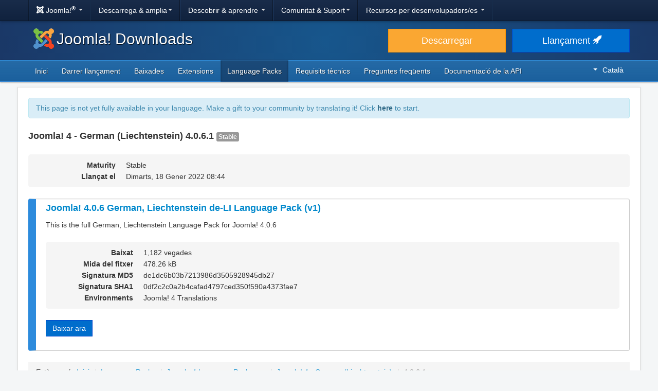

--- FILE ---
content_type: text/html; charset=utf-8
request_url: https://downloads.joomla.org/ca-es/language-packs/translations-joomla4/downloads/joomla4-german-liechtenstein/4-0-6-1
body_size: 5328
content:
<!DOCTYPE html>
<html lang="ca" dir="ltr">
<head>
	<meta charset="utf-8" />
	<base href="https://downloads.joomla.org/ca-es/language-packs/translations-joomla4/downloads/joomla4-german-liechtenstein/4-0-6-1" />
	<meta name="viewport" content="width=device-width, initial-scale=1.0" />
	<meta name="apple-mobile-web-app-capable" content="yes" />
	<meta name="apple-mobile-web-app-status-bar-style" content="blue" />
	<meta name="twitter:card" content="summary_large_image" />
	<meta name="twitter:site" content="@joomla" />
	<meta name="twitter:description" content="The Flexible Platform Empowering Website Creators" />
	<meta name="twitter:image" content="https://cdn.joomla.org/images/sharing/joomla-twitter-card.png" />
	<meta name="twitter:title" content="Joomla! Downloads" />
	<meta name="referrer" content="unsafe-url" />
	<meta property="og:site_name" content="Joomla! Downloads" />
	<meta property="og:image" content="https://cdn.joomla.org/images/sharing/joomla-org-og.jpg" />
	<meta name="description" content="Download repository for all Joomla! releases and accredited translation packages" />
	<meta name="generator" content="Joomla! - Open Source Content Management" />
	<title>Joomla! Downloads - Joomla 4.x Language Pack Downloads</title>
	<link href="https://fonts.googleapis.com/css?family=Open+Sans&display=swap" rel="preload" as="style" />
	<link href="/templates/joomla/images/apple-touch-icon-180x180.png" rel="apple-touch-icon" sizes="180x180" />
	<link href="/templates/joomla/images/apple-touch-icon-152x152.png" rel="apple-touch-icon" sizes="152x152" />
	<link href="/templates/joomla/images/apple-touch-icon-144x144.png" rel="apple-touch-icon" sizes="144x144" />
	<link href="/templates/joomla/images/apple-touch-icon-120x120.png" rel="apple-touch-icon" sizes="120x120" />
	<link href="/templates/joomla/images/apple-touch-icon-114x114.png" rel="apple-touch-icon" sizes="114x114" />
	<link href="/templates/joomla/images/apple-touch-icon-76x76.png" rel="apple-touch-icon" sizes="76x76" />
	<link href="/templates/joomla/images/apple-touch-icon-72x72.png" rel="apple-touch-icon" sizes="72x72" />
	<link href="/templates/joomla/images/apple-touch-icon-57x57.png" rel="apple-touch-icon" sizes="57x57" />
	<link href="/templates/joomla/images/apple-touch-icon.png" rel="apple-touch-icon" />
	<link href="/templates/joomla/favicon.ico" rel="shortcut icon" type="image/vnd.microsoft.icon" />
	<link href="https://downloads.joomla.org/media/com_ars/css/frontend.css?92a1e2fbbe6c3372e84b29599d958368" rel="stylesheet" />
	<link href="https://cdn.joomla.org/template/css/template_3.1.1.min.css" rel="stylesheet" />
	<link href="/templates/joomla/css/custom.css?b95b8a7731ed4cc606a45e5a70162930" rel="stylesheet" />
	<link href="/media/mod_languages/css/template.css" rel="stylesheet" />
	<script type="application/json" class="joomla-script-options new">{"csrf.token":"6a66c00616d556acb4f7cf2194692185","system.paths":{"root":"","base":""}}</script>
	<script src="/media/jui/js/jquery.min.js?b95b8a7731ed4cc606a45e5a70162930"></script>
	<script src="/media/jui/js/jquery-noconflict.js?b95b8a7731ed4cc606a45e5a70162930"></script>
	<script src="/media/jui/js/jquery-migrate.min.js?b95b8a7731ed4cc606a45e5a70162930"></script>
	<script src="https://downloads.joomla.org/media/fef/js/tabs.min.js?92a1e2fbbe6c3372e84b29599d958368"></script>
	<script src="/media/system/js/core.js?b95b8a7731ed4cc606a45e5a70162930"></script>
	<script src="/media/jui/js/bootstrap.min.js?b95b8a7731ed4cc606a45e5a70162930"></script>
	<script src="/templates/joomla/js/template.js?b95b8a7731ed4cc606a45e5a70162930"></script>
	<script src="/templates/joomla/js/blockadblock.js?b95b8a7731ed4cc606a45e5a70162930"></script>
	<script src="/templates/joomla/js/js.cookie.js?b95b8a7731ed4cc606a45e5a70162930"></script>
	<!--[if lt IE 9]><script src="/media/jui/js/html5.js?b95b8a7731ed4cc606a45e5a70162930"></script><![endif]-->

</head>
<body class="site com_ars view-Items layout-default task-display itemid-802">
		<!-- Google Tag Manager -->
	<noscript><iframe src="https://www.googletagmanager.com/ns.html?id=GTM-KR9CX8" height="0" width="0" style="display:none;visibility:hidden"></iframe></noscript>
	<script>(function(w,d,s,l,i){w[l]=w[l]||[];w[l].push({'gtm.start':new Date().getTime(),event:'gtm.js'});var f=d.getElementsByTagName(s)[0],j=d.createElement(s),dl=l!='dataLayer'?'&l='+l:'';j.async=true;j.src='https://www.googletagmanager.com/gtm.js?id='+i+dl;f.parentNode.insertBefore(j,f);})(window,document,'script','dataLayer','GTM-KR9CX8');</script>
	<!-- End Google Tag Manager -->
		<!-- Top Nav -->
	<nav class="navigation" role="navigation">
		<div id="mega-menu" class="navbar navbar-inverse navbar-fixed-top">
			<div class="navbar-inner">
				<div class="container">
					<a class="btn btn-navbar" data-toggle="collapse" data-target=".nav-collapse">
						<span class="icon-bar"></span>
						<span class="icon-bar"></span>
						<span class="icon-bar"></span>
					</a>

					<div class="nav-collapse collapse">
	<ul id="nav-joomla" class="nav">
		<li class="dropdown">
			<a class="dropdown-toggle" data-toggle="dropdown" href="#">
				<span dir="ltr"><span aria-hidden="true" class="icon-joomla"></span> Joomla!<sup>&reg;</sup></span> <span class="caret"></span>
			</a>
			<ul class="dropdown-menu">
				<li class="nav-header"><span>Sobre nosaltres</span></li>
				<li>
					<a href="https://www.joomla.org">
						<span aria-hidden="true" class="icon-joomla"></span> Inici Joomla!
					</a>
				</li>
				<li><a href="https://www.joomla.org/about-joomla.html">Què és Joomla?</a></li>
				<li><a href="https://www.joomla.org/core-features.html">Beneficis &amp; característiques</a></li>
				<li><a href="https://www.joomla.org/about-joomla/the-project.html">Projecte &amp; lideratge</a></li>
				<li><a href="https://tm.joomla.org">Marques &amp; Llicències</a></li>
				<li><a href="https://joomlafoundation.org">The Joomla Foundation</a></li>
				<li class="divider"></li>
				<li class="nav-header"><span>Support us</span></li>
				<li><a href="https://www.joomla.org/contribute-to-joomla.html">Contribute</a></li>
				<li><a href="https://www.joomla.org/sponsor.html">Sponsor</a></li>
				<li><a href="https://www.joomla.org/about-joomla/partners.html">Partner</a></li>
				<li><a href="https://shop.joomla.org">Botiga</a></li>
			</ul>
		</li>
		<li class="dropdown">
			<a class="dropdown-toggle" data-toggle="dropdown" href="#">Descarrega &amp; amplia<span class="caret"></span></a>
			<ul class="dropdown-menu">
				<li><a href="https://downloads.joomla.org">Descàrregues</a></li>
				<li><a href="https://extensions.joomla.org">Extensions</a></li>
				<li><a href="https://downloads.joomla.org/language-packs">Idiomes</a></li>
				<li><a href="https://launch.joomla.org">Aconsegueix un lloc de gratuït</a></li>
				<li><a href="https://domains.joomla.org">Get a domain</a></li>
			</ul>
		</li>
		<li class="dropdown">
			<a class="dropdown-toggle" data-toggle="dropdown" href="#">Descobrir &amp; aprendre <span class="caret"></span></a>
			<ul class="dropdown-menu">
				<li><a href="https://docs.joomla.org">Documentació</a></li>
				<li><a href="https://community.joomla.org/joomla-training.html">Formació</a></li>
				<li><a href="https://certification.joomla.org">Certificació</a></li>
				<li><a href="https://showcase.joomla.org">Aparador de llocs</a></li>
				<li><a href="https://www.joomla.org/announcements.html">Anuncis</a></li>
				<li><a href="https://community.joomla.org/blogs.html">Blogs</a></li>
				<li><a href="https://magazine.joomla.org">Revista</a></li>
			</ul>
		</li>
		<li class="dropdown">
			<a class="dropdown-toggle" data-toggle="dropdown" href="#">Comunitat &amp; Suport<span class="caret"></span></a>
			<ul class="dropdown-menu">
				<li><a href="https://community.joomla.org">Portal de la comunitat</a></li>
				<li><a href="https://community.joomla.org/events.html">Esdeveniments</a></li>
				<li><a href="https://community.joomla.org/user-groups.html">Grups d'usuaris</a></li>
				<li><a href="https://forum.joomla.org">Fòrum</a></li>
				<li><a href="https://community.joomla.org/service-providers-directory.html">Service Providers Directory</a></li>
				<li><a href="https://volunteers.joomla.org">Portal de voluntaris</a></li>
				<li><a href="https://extensions.joomla.org/vulnerable-extensions/vulnerable/">Llista d'Extensions vulnerables</a></li>
			</ul>
		</li>
		<li class="dropdown">
			<a class="dropdown-toggle" data-toggle="dropdown" href="#">Recursos per desenvolupadors/es <span class="caret"></span></a>
			<ul class="dropdown-menu">
				<li><a href="https://developer.joomla.org">Xarxa de desenvolupadors/es</a></li>
				<li><a href="https://developer.joomla.org/security.html">Centre de seguretat</a></li>
				<li><a href="https://issues.joomla.org">Seguiment d'incidències</a></li>
				<li><a href="https://github.com/joomla">GitHub</a></li>
				<li><a href="https://api.joomla.org">Documentació API</a></li>
				<li><a href="https://framework.joomla.org"><span dir="ltr">Joomla!</span> Framework</a></li>
			</ul>
		</li>
	</ul>
	<div id="nav-search" class="navbar-search pull-right">
		
	</div>
</div>
				</div>
			</div>
		</div>
	</nav>
	<!-- Header -->
	<header class="header">
		<div class="container">
			<div class="row-fluid">
				<div class="span7">
					<h1 class="page-title">
						<a href="/"><img alt="Joomla CMS" width="40" height="40" src="https://cdn.joomla.org/images/Joomla_logo.png">Joomla! Downloads</a>
					</h1>
				</div>
				<div class="span5">
					<div class="btn-toolbar row-fluid">
						<div class="span6">
							<a href="https://downloads.joomla.org/" class="btn btn-block btn-large btn-warning">Descarregar</a>
						</div>
						<div class="span6">
							<a href="https://launch.joomla.org" class="btn btn-block btn-large btn-primary">Llançament <span aria-hidden="true" class="icon-rocket"></span></a>
						</div>
					</div>
				</div>
			</div>
		</div>
	</header>
	<nav class="subnav-wrapper">
		<div class="subnav">
			<div class="container">
				<ul class="nav menu nav-pills pull-left mod-list">
<li class="item-610 default"><a href="/ca-es/" >Inici</a></li><li class="item-611"><a href="/ca-es/latest" >Darrer llançament</a></li><li class="item-612"><a href="/ca-es/cms" >Baixades</a></li><li class="item-613"><a href="/ca-es/extensions" >Extensions</a></li><li class="item-800 active"><a href="/ca-es/language-packs" >Language Packs</a></li><li class="item-615"><a href="/ca-es/technical-requirements" >Requisits tècnics</a></li><li class="item-616"><a href="/ca-es/faqs" >Preguntes freqüents</a></li><li class="item-617"><a href="https://downloads.joomla.org/api-docs/" >Documentació de la API</a></li></ul>
<div class="mod-languages pull-right">

	<div class="btn-group">
																																		<a href="#" data-toggle="dropdown" class="btn dropdown-toggle" dir="ltr"><span class="caret"></span>Català</a>
																																																																																																																																																																																	<ul class="lang-block dropdown-menu" dir="ltr">
									<li dir="rtl">
					<a href="/ar/language-packs/translations-joomla4/downloads">
						عربي					</a>
				</li>
												<li dir="ltr">
					<a href="/id/language-packs/translations-joomla4/downloads">
						Bahasa Indonesia					</a>
				</li>
												<li dir="ltr">
					<a href="/cy/language-packs/translations-joomla4/downloads">
						Cymraeg					</a>
				</li>
												<li dir="ltr">
					<a href="/bn/language-packs/translations-joomla4/downloads">
						বাংলা					</a>
				</li>
												<li dir="ltr">
					<a href="/bg/language-packs/translations-joomla4/downloads">
						Български					</a>
				</li>
												<li dir="ltr" class="lang-active">
					<a href="/ca-es/language-packs/translations-joomla4/downloads">
						Català					</a>
				</li>
												<li dir="ltr">
					<a href="/zh/language-packs/translations-joomla4/downloads">
						正體中文					</a>
				</li>
												<li dir="ltr">
					<a href="/zh-cn/language-packs/translations-joomla4/downloads">
						中文					</a>
				</li>
												<li dir="ltr">
					<a href="/rs/language-packs/translations-joomla4/downloads">
						Српски ћирилица					</a>
				</li>
												<li dir="ltr">
					<a href="/da/language-packs/translations-joomla4/downloads">
						Dansk					</a>
				</li>
												<li dir="ltr">
					<a href="/de/language-packs/translations-joomla4/downloads">
						Deutsch					</a>
				</li>
												<li dir="ltr">
					<a href="/et/language-packs/translations-joomla4/downloads">
						Eesti keel					</a>
				</li>
												<li dir="ltr">
					<a href="/en/language-packs/translations-joomla4/downloads">
						English					</a>
				</li>
												<li dir="ltr">
					<a href="/us/language-packs/translations-joomla4/downloads">
						English (USA)					</a>
				</li>
												<li dir="ltr">
					<a href="/es/language-packs/translations-joomla4/downloads">
						Español					</a>
				</li>
												<li dir="ltr">
					<a href="/co/language-packs/translations-joomla4/downloads">
						Español (de Colombia)					</a>
				</li>
												<li dir="ltr">
					<a href="/fr/language-packs/translations-joomla4/downloads">
						Français					</a>
				</li>
												<li dir="ltr">
					<a href="/ca/language-packs/translations-joomla4/downloads">
						Français (Canada)					</a>
				</li>
												<li dir="ltr">
					<a href="/hi/language-packs/translations-joomla4/downloads">
						हिन्दी					</a>
				</li>
												<li dir="ltr">
					<a href="/el/language-packs/translations-joomla4/downloads">
						Ελληνικά					</a>
				</li>
												<li dir="ltr">
					<a href="/hr/language-packs/translations-joomla4/downloads">
						Hrvatski					</a>
				</li>
												<li dir="ltr">
					<a href="/it/language-packs/translations-joomla4/downloads">
						Italiano					</a>
				</li>
												<li dir="ltr">
					<a href="/ja/language-packs/translations-joomla4/downloads">
						日本語					</a>
				</li>
												<li dir="ltr">
					<a href="/lv/language-packs/translations-joomla4/downloads">
						Latviešu					</a>
				</li>
												<li dir="ltr">
					<a href="/hu/language-packs/translations-joomla4/downloads">
						Magyar					</a>
				</li>
												<li dir="ltr">
					<a href="/nl/language-packs/translations-joomla4/downloads">
						Nederlands					</a>
				</li>
												<li dir="ltr">
					<a href="/nl-be/language-packs/translations-joomla4/downloads">
						Nederlands (België)					</a>
				</li>
												<li dir="ltr">
					<a href="/nb/language-packs/translations-joomla4/downloads">
						Norsk bokmål					</a>
				</li>
												<li dir="ltr">
					<a href="/pl/language-packs/translations-joomla4/downloads">
						Polski					</a>
				</li>
												<li dir="ltr">
					<a href="/pt/language-packs/translations-joomla4/downloads">
						Português					</a>
				</li>
												<li dir="ltr">
					<a href="/br/language-packs/translations-joomla4/downloads">
						Português (do Brasil)					</a>
				</li>
												<li dir="ltr">
					<a href="/ro/language-packs/translations-joomla4/downloads">
						Română					</a>
				</li>
												<li dir="ltr">
					<a href="/ru/language-packs/translations-joomla4/downloads">
						Русский					</a>
				</li>
												<li dir="ltr">
					<a href="/sk/language-packs/translations-joomla4/downloads">
						Slovenčina					</a>
				</li>
												<li dir="ltr">
					<a href="/sl/language-packs/translations-joomla4/downloads">
						Slovenščina					</a>
				</li>
												<li dir="ltr">
					<a href="/sr/language-packs/translations-joomla4/downloads">
						Srpski					</a>
				</li>
												<li dir="ltr">
					<a href="/sv/language-packs/translations-joomla4/downloads">
						Svenska					</a>
				</li>
												<li dir="ltr">
					<a href="/th/language-packs/translations-joomla4/downloads">
						ไทย					</a>
				</li>
												<li dir="ltr">
					<a href="/tr/language-packs/translations-joomla4/downloads">
						Türkçe					</a>
				</li>
												<li dir="rtl">
					<a href="/ur-in/language-packs/translations-joomla4/downloads">
						اُردُو‬					</a>
				</li>
							</ul>
	</div>

</div>

			</div>
		</div>
	</nav>
	<!-- Body -->
	<div class="body">
		<div class="container">
			
			<div class="row-fluid">
								<main id="content" class="span12">
					<!-- Begin Content -->
							<div class="moduletable">
						<div class="crowdin">
	<div class="alert alert-info" dir="ltr">This page is not yet fully available in your language. Make a gift to your community by translating it! Click <a class="alert-link" href="https://joomla.crowdin.com/joomla-official-websites" target="_blank" rel="noopener noreferrer">here</a> to start.</div></div>
		</div>
	
					<div id="system-message-container">
	</div>

					<div class="akeeba-renderer-fef " id="akeeba-renderer-fef">

<div class="item-page">
	
	
<div class="ars-release-4422 well ars-release-supported">
			<h4 class="text-muted">
			Joomla! 4 - German (Liechtenstein)
			4.0.6.1
			<span class="label label-default">
				Stable			</span>
		</h4>
	
	
	<dl class="dl-horizontal ars-release-properties">
					<dt>
				Maturity			</dt>
			<dd>
				Stable			</dd>
		
		<dt>
			Llançat el		</dt>
		<dd>
			Dimarts, 18 Gener 2022 08:44		</dd>

		
								</dl>
</div>

	<div class="ars-items ars-items-supported">
														
<div class="ars-item-7038 well">
			<h4>
			<a href="/ca-es/language-packs/translations-joomla4/downloads/joomla4-german-liechtenstein/4-0-6-1/de-li_joomla_lang_full_4-0-6v1-zip?format=zip" dir="ltr">
				Joomla! 4.0.6 German, Liechtenstein de-LI Language Pack (v1)
			</a>
		</h4>
	
		<div class="ars-item-description" dir="ltr">
		<p>This is the full German, Liechtenstein Language Pack for Joomla! 4.0.6</p>
	</div>
	
	<dl class="dl-horizontal ars-release-properties item-view">
					<dt>
				Baixat			</dt>
			<dd>
				1,182 vegades			</dd>
		
					<dt>
				Mida del fitxer			</dt>
			<dd>
				478.26 kB			</dd>
		
					<dt>
				Signatura MD5			</dt>
			<dd>
				de1dc6b03b7213986d3505928945db27
			</dd>
		
					<dt>
				Signatura SHA1			</dt>
			<dd>
				0df2c2c0a2b4cafad4797ced350f590a4373fae7
			</dd>
		
		
		
		
									<dt>
					Environments				</dt>
				<dd>
											<span class="akeeba-label--teal ars-environment-icon">Joomla! 4 Translations</span>
									</dd>
						</dl>

	<div>
		<div class="pull-left">
			<p class="readmore">
				<a href="/ca-es/language-packs/translations-joomla4/downloads/joomla4-german-liechtenstein/4-0-6-1/de-li_joomla_lang_full_4-0-6v1-zip?format=zip" class="btn btn-primary">
					Baixar ara				</a>
			</p>
		</div>
				<div class="clearfix"></div>
	</div>
</div>
										</div>

	<form id="ars-pagination" action="https://downloads.joomla.org/ca-es/language-packs/translations-joomla4/downloads/joomla4-german-liechtenstein/4-0-6-1" method="post">
		<input type="hidden" name="option" value="com_ars" />
		<input type="hidden" name="view" value="Items" />
		<input type="hidden" name="release_id" value="4422" />

			</form>
</div>
</div>

					<div aria-label="Breadcrumbs" role="navigation">
	<ul itemscope itemtype="https://schema.org/BreadcrumbList" class="breadcrumb">
					<li>
				Estàs aquí:&#160;
			</li>
		
						<li itemprop="itemListElement" itemscope itemtype="https://schema.org/ListItem">
											<a itemprop="item" href="/ca-es/" class="pathway"><span itemprop="name">Inici</span></a>
					
											<span class="divider">
							/						</span>
										<meta itemprop="position" content="1">
				</li>
							<li itemprop="itemListElement" itemscope itemtype="https://schema.org/ListItem">
											<a itemprop="item" href="/ca-es/language-packs" class="pathway"><span itemprop="name">Language Packs</span></a>
					
											<span class="divider">
							/						</span>
										<meta itemprop="position" content="2">
				</li>
							<li itemprop="itemListElement" itemscope itemtype="https://schema.org/ListItem">
											<a itemprop="item" href="/ca-es/language-packs/translations-joomla4" class="pathway"><span itemprop="name">Joomla 4 Language Packages</span></a>
					
											<span class="divider">
							/						</span>
										<meta itemprop="position" content="3">
				</li>
							<li itemprop="itemListElement" itemscope itemtype="https://schema.org/ListItem">
											<a itemprop="item" href="/ca-es/language-packs/translations-joomla4/downloads/joomla4-german-liechtenstein" class="pathway"><span itemprop="name">Joomla! 4 - German (Liechtenstein)</span></a>
					
											<span class="divider">
							/						</span>
										<meta itemprop="position" content="4">
				</li>
							<li itemprop="itemListElement" itemscope itemtype="https://schema.org/ListItem" class="active">
					<span itemprop="name">
						4.0.6.1					</span>
					<meta itemprop="position" content="5">
				</li>
				</ul>
</div>

					<!-- End Content -->
				</main>
							</div>
					</div>
	</div>
	<!-- Footer -->
	<footer class="footer center">
		<div class="container">
			<hr />
			

			<div class="social">
	<ul class="soc">
		<li><a href="https://twitter.com/joomla" target="_blank" rel="noopener" class="icon-twitter2" title="Joomla! a Twitter"><span class="element-invisible">Joomla! a Twitter</span></a></li>
		<li><a href="https://www.facebook.com/joomla" target="_blank" rel="noopener" class="icon-facebook2" title="Joomla! a Facebook"><span class="element-invisible">Joomla! a Facebook</span></a></li>
		<li><a href="https://www.youtube.com/user/joomla" target="_blank" rel="noopener"><span class="element-invisible">Joomla! a YouTube</span></a></li>
		<li><a href="https://www.linkedin.com/company/joomla" target="_blank" rel="noopener" class="icon-linkedin" title="Joomla! a LinkedIn"><span class="element-invisible">Joomla! a LinkedIn</span></a></li>
		<li><a href="https://www.pinterest.com/joomla" target="_blank" rel="noopener" class="icon-pinterest2" title="Joomla! a Pinterest"><span class="element-invisible">Joomla! a Pinterest</span></a></li>
		<li><a href="https://www.instagram.com/joomlaofficial/" target="_blank" rel="noopener" class="icon-instagram" title="Joomla! a Instagram"><span class="element-invisible">Joomla! a Instagram</span></a></li>
		<li><a href="https://github.com/joomla" target="_blank" rel="noopener" class="icon-github3" title="Joomla! a GitHub"><span class="element-invisible">Joomla! a GitHub</span></a></li>
	</ul>
</div>

<div class="footer-menu">
	<ul class="nav-inline">
		<li><a href="https://www.joomla.org"><span>Inici</span></a></li>
		<li><a href="https://www.joomla.org/about-joomla.html"><span>Quant a</span></a></li>
		<li><a href="https://community.joomla.org"><span>Comunitat</span></a></li>
		<li><a href="https://forum.joomla.org"><span>Fòrum</span></a></li>
		<li><a href="https://extensions.joomla.org"><span>Extensions</span></a></li>
		<li><a href="https://community.joomla.org/service-providers-directory.html"><span>Services</span></a></li>
		<li><a href="https://docs.joomla.org"><span>Documents</span></a></li>
		<li><a href="https://developer.joomla.org"><span>Desenvolupador</span></a></li>
		<li><a href="https://community.joomla.org/the-joomla-shop.html"><span>Botiga</span></a></li>
	</ul>

	<ul class="nav-inline">
		<li><a href="https://www.joomla.org/accessibility-statement.html">Declaració d'accesibilitat</a></li>
		<li><a href="https://www.joomla.org/privacy-policy.html">Política de privacitat</a></li>
		<li><a href="https://www.joomla.org/cookie-policy.html">Cookie Policy</a></li>
		<li><a href="https://community.joomla.org/sponsorship-campaigns.html">Sponsor Joomla! with $5</a></li>
		<li><a href="https://joomla.crowdin.com" target="_blank" rel="noopener">Help Translate</a></li>
		<li><a href="https://github.com/joomla/joomla-websites/issues/new?title=[jdown]%20&body=Please%20describe%20the%20problem%20or%20your%20issue">Report an Issue</a></li>
		<li><a href="/ca-es/login">Inicia sessió</a></li>
	</ul>

	<p class="copyright">&copy; 2005 - 2026 <a href="https://opensourcematters.org">Open Source Matters, Inc.</a> Tots els drets reservats.</p>

	<div class="hosting">
		<div class="hosting-image"><a href="https://www.rochen.com/joomla-hosting" rel="noopener" target="_blank"><img class="rochen" width="84" height="42" src="https://cdn.joomla.org/rochen/rochen_footer_logo_white.png" alt="Rochen" /></a></div>
		<div class="hosting-text"><a href="https://www.rochen.com/joomla-hosting" rel="noopener" target="_blank"><span dir="ltr">Joomla!</span> Hosting by Rochen</a></div>
	</div>
</div>

<div id="adblock-msg" class="navbar navbar-fixed-bottom hide">
	<div class="navbar-inner">
		<a class="close" data-dismiss="alert" href="#">&times;</a>
		<i class="icon-warning"></i>
        We have detected that you are using an ad blocker. The Joomla! Project relies on revenue from these advertisements so please consider disabling the ad blocker for this domain.
	</div>
</div>
			
			
		</div>
	</footer>

	
</body>
</html>
